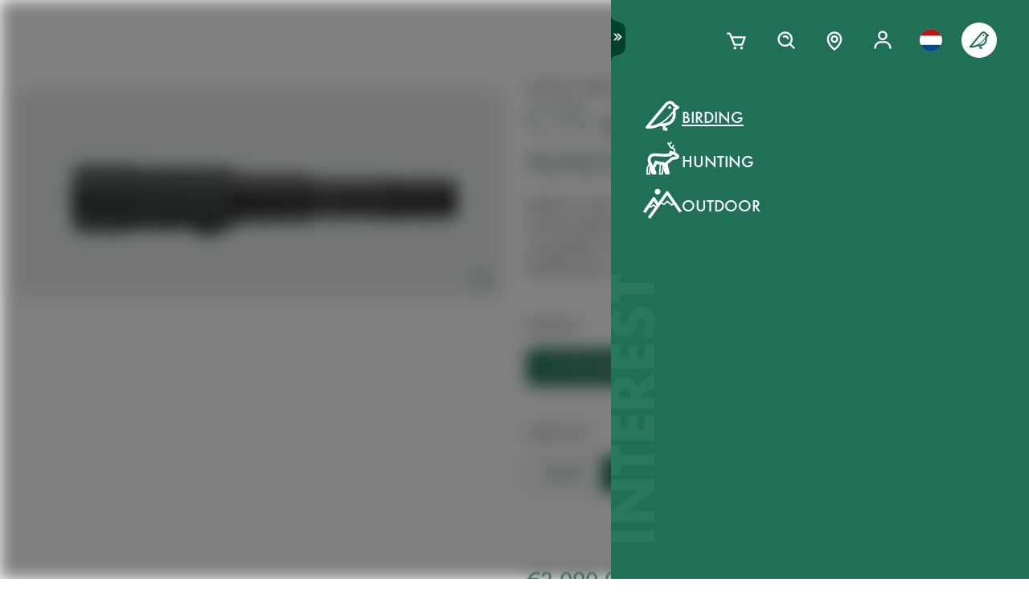

--- FILE ---
content_type: image/svg+xml
request_url: https://images.ctfassets.net/pvkenuwtinkd/6DBWdSimAzHrEhdQMjnBn4/ba72e600d2fa219ccf645c0c695fdebc/672_SWARO_20_Icons_GuidedSelling_Binocular.svg
body_size: 496
content:
<svg id="Icons" xmlns="http://www.w3.org/2000/svg" viewBox="0 0 50 50">
  <defs>
    <style>
      .cls-1, .cls-2 {
        fill: none;
        stroke: currentColor;
        stroke-width: 2px;
      }

      .cls-1 {
        stroke-miterlimit: 10;
      }

      .cls-2 {
        stroke-linecap: round;
        stroke-linejoin: round;
      }
    </style>
  </defs>
  <g>
    <rect class="cls-1" x="11.13017" y="6.61635" width="7.37969" height="4.25955" rx="0.5"/>
    <path class="cls-2" d="M9.43628,10.86747v7.97567c0,1.7042.818,4.29458.95436,6.6123a25.37237,25.37237,0,0,1-.95436,7.08948,36.66965,36.66965,0,0,0-1.02252,7.56666v3.27207h11.964s-.02327-1.02265,0-3.27207a42.56165,42.56165,0,0,0-.58-8.13473,38.77414,38.77414,0,0,1-.38628-7.453c.04544-3.59019.42037-13.65634.42037-13.65634Z"/>
    <rect class="cls-1" x="31.49014" y="6.61635" width="7.37969" height="4.25955" rx="0.5" transform="translate(70.35997 17.49225) rotate(-180)"/>
    <path class="cls-2" d="M40.56372,10.86747v7.97567c0,1.7042-.818,4.29458-.95436,6.6123a25.37237,25.37237,0,0,0,.95436,7.08948,36.66965,36.66965,0,0,1,1.02252,7.56666v3.27207H29.61455s.02327-1.02265,0-3.27207a42.4977,42.4977,0,0,1,.58762-8.13473,38.77414,38.77414,0,0,0,.38628-7.453c-.04544-3.59019-.42037-13.65634-.42037-13.65634Z"/>
    <line class="cls-2" x1="30.28665" y1="15.75234" x2="19.69558" y2="15.75234"/>
    <line class="cls-2" x1="30.5843" y1="25.78086" x2="19.39734" y2="25.78086"/>
  </g>
</svg>
